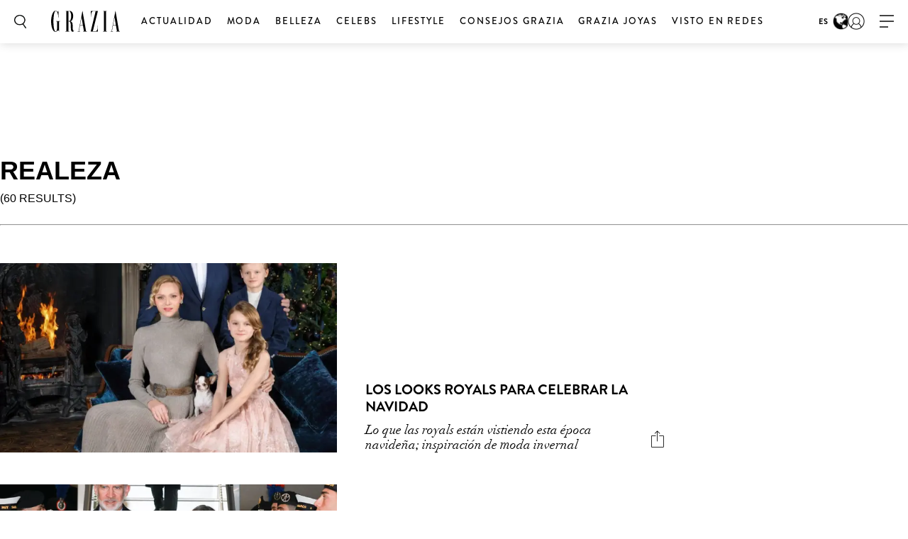

--- FILE ---
content_type: text/html; charset=UTF-8
request_url: https://graziamagazine.com/es/search/?search=Realeza&tags=Realeza
body_size: 15103
content:
<!DOCTYPE html>
<html lang="es">
<head>
	<meta charset="UTF-8">
	<meta name="viewport" content="width=device-width, initial-scale=1, maximum-scale=1, user-scalable=0">
	<meta name="">
	<meta name="google-signin-client_id" content="">
				<script>
		var counter = 1;
		// Load GPT asynchronously
		var googletag = googletag || {};
		googletag.cmd = googletag.cmd || [];
		(function() {
			var gads = document.createElement("script");
			gads.async = true;
			gads.type = "text/javascript";
			gads.onload = function(){console.log('GAM LOADED');};
			var useSSL = "https:" == document.location.protocol;
			gads.src = (useSSL ? "https:" : "http:") +
			"//www.googletagservices.com/tag/js/gpt.js";
			var node = document.getElementsByTagName("script")[0];
			node.parentNode.insertBefore(gads, node);
		})();
	</script>
		<!-- Global site tag (gtag.js) - Google Analytics -->
	<script async src="https://www.googletagmanager.com/gtag/js?id=369357798"></script>	<script>
		window.dataLayer = window.dataLayer || [];
		function gtag(){dataLayer.push(arguments);}
		gtag('js', new Date());
		gtag( 'config', '369357798' );
	</script>

				<!-- Google Tag Manager -->
			<script>(function(w,d,s,l,i){w[l]=w[l]||[];w[l].push({'gtm.start':
						new Date().getTime(),event:'gtm.js'});var f=d.getElementsByTagName(s)[0],
					j=d.createElement(s),dl=l!='dataLayer'?'&l='+l:'';j.async=true;j.src=
					'https://www.googletagmanager.com/gtm.js?id='+i+dl;f.parentNode.insertBefore(j,f);
				})(window,document,'script','dataLayer','GTM-MTMZ547');</script>
			<!-- End Google Tag Manager -->

			<!-- Google Tag Manager -->
			<script>(function(w,d,s,l,i){w[l]=w[l]||[];w[l].push({'gtm.start':
					new Date().getTime(),event:'gtm.js'});var f=d.getElementsByTagName(s)[0],
					j=d.createElement(s),dl=l!='dataLayer'?'&l='+l:'';j.async=true;j.src=
					'https://www.googletagmanager.com/gtm.js?id='+i+dl;f.parentNode.insertBefore(j,f);
					})(window,document,'script','dataLayer','GTM-PZCXJSR');</script>
			<!-- End Google Tag Manager -->
			<meta name='robots' content='index, follow, max-image-preview:large, max-snippet:-1, max-video-preview:-1' />

	<!-- This site is optimized with the Yoast SEO Premium plugin v18.5 (Yoast SEO v20.4) - https://yoast.com/wordpress/plugins/seo/ -->
	<title>Search | Grazia</title>
	<link rel="canonical" href="https://graziamagazine.com/es/search/" />
	<meta property="og:locale" content="es_ES" />
	<meta property="og:type" content="article" />
	<meta property="og:title" content="Search" />
	<meta property="og:url" content="https://graziamagazine.com/es/search/" />
	<meta property="og:site_name" content="Grazia" />
	<meta property="article:modified_time" content="2024-11-26T20:44:05+00:00" />
	<meta name="twitter:card" content="summary_large_image" />
	<meta name="twitter:label1" content="Est. reading time" />
	<meta name="twitter:data1" content="1 minuto" />
	<script type="application/ld+json" class="yoast-schema-graph">{"@context":"https://schema.org","@graph":[{"@type":"WebPage","@id":"https://graziamagazine.com/es/search/","url":"https://graziamagazine.com/es/search/","name":"Search | Grazia","isPartOf":{"@id":"https://graziamagazine.com/es/#website"},"datePublished":"2020-05-21T15:33:24+00:00","dateModified":"2024-11-26T20:44:05+00:00","breadcrumb":{"@id":"https://graziamagazine.com/es/search/#breadcrumb"},"inLanguage":"es","potentialAction":[{"@type":"ReadAction","target":["https://graziamagazine.com/es/search/"]}]},{"@type":"BreadcrumbList","@id":"https://graziamagazine.com/es/search/#breadcrumb","itemListElement":[{"@type":"ListItem","position":1,"name":"Portada","item":"https://graziamagazine.com/es/"},{"@type":"ListItem","position":2,"name":"Search"}]},{"@type":"WebSite","@id":"https://graziamagazine.com/es/#website","url":"https://graziamagazine.com/es/","name":"Grazia","description":"Moda, belleza, celebrities, estilo de vida...","potentialAction":[{"@type":"SearchAction","target":{"@type":"EntryPoint","urlTemplate":"https://graziamagazine.com/es/?s={search_term_string}"},"query-input":"required name=search_term_string"}],"inLanguage":"es"}]}</script>
	<!-- / Yoast SEO Premium plugin. -->


<link rel='dns-prefetch' href='//graziamagazine.com' />
<link rel='dns-prefetch' href='//stats.wp.com' />
<link rel='dns-prefetch' href='//fonts.googleapis.com' />
<link rel='dns-prefetch' href='//cdn-images.mailchimp.com' />
			<link rel="canonical" href="https://graziamagazine.com/es/search/" />
				<meta property="fb:app_id" content="" />
				<meta property="og:url" content="https://graziamagazine.com/es/search/">
							<meta property="og:image" content="">
		<meta name="twitter:image:src" content="">
		<script type="text/javascript">
/* <![CDATA[ */
window._wpemojiSettings = {"baseUrl":"https:\/\/s.w.org\/images\/core\/emoji\/14.0.0\/72x72\/","ext":".png","svgUrl":"https:\/\/s.w.org\/images\/core\/emoji\/14.0.0\/svg\/","svgExt":".svg","source":{"concatemoji":"https:\/\/graziamagazine.com\/es\/wp-includes\/js\/wp-emoji-release.min.js?ver=6.4.1"}};
/*! This file is auto-generated */
!function(i,n){var o,s,e;function c(e){try{var t={supportTests:e,timestamp:(new Date).valueOf()};sessionStorage.setItem(o,JSON.stringify(t))}catch(e){}}function p(e,t,n){e.clearRect(0,0,e.canvas.width,e.canvas.height),e.fillText(t,0,0);var t=new Uint32Array(e.getImageData(0,0,e.canvas.width,e.canvas.height).data),r=(e.clearRect(0,0,e.canvas.width,e.canvas.height),e.fillText(n,0,0),new Uint32Array(e.getImageData(0,0,e.canvas.width,e.canvas.height).data));return t.every(function(e,t){return e===r[t]})}function u(e,t,n){switch(t){case"flag":return n(e,"\ud83c\udff3\ufe0f\u200d\u26a7\ufe0f","\ud83c\udff3\ufe0f\u200b\u26a7\ufe0f")?!1:!n(e,"\ud83c\uddfa\ud83c\uddf3","\ud83c\uddfa\u200b\ud83c\uddf3")&&!n(e,"\ud83c\udff4\udb40\udc67\udb40\udc62\udb40\udc65\udb40\udc6e\udb40\udc67\udb40\udc7f","\ud83c\udff4\u200b\udb40\udc67\u200b\udb40\udc62\u200b\udb40\udc65\u200b\udb40\udc6e\u200b\udb40\udc67\u200b\udb40\udc7f");case"emoji":return!n(e,"\ud83e\udef1\ud83c\udffb\u200d\ud83e\udef2\ud83c\udfff","\ud83e\udef1\ud83c\udffb\u200b\ud83e\udef2\ud83c\udfff")}return!1}function f(e,t,n){var r="undefined"!=typeof WorkerGlobalScope&&self instanceof WorkerGlobalScope?new OffscreenCanvas(300,150):i.createElement("canvas"),a=r.getContext("2d",{willReadFrequently:!0}),o=(a.textBaseline="top",a.font="600 32px Arial",{});return e.forEach(function(e){o[e]=t(a,e,n)}),o}function t(e){var t=i.createElement("script");t.src=e,t.defer=!0,i.head.appendChild(t)}"undefined"!=typeof Promise&&(o="wpEmojiSettingsSupports",s=["flag","emoji"],n.supports={everything:!0,everythingExceptFlag:!0},e=new Promise(function(e){i.addEventListener("DOMContentLoaded",e,{once:!0})}),new Promise(function(t){var n=function(){try{var e=JSON.parse(sessionStorage.getItem(o));if("object"==typeof e&&"number"==typeof e.timestamp&&(new Date).valueOf()<e.timestamp+604800&&"object"==typeof e.supportTests)return e.supportTests}catch(e){}return null}();if(!n){if("undefined"!=typeof Worker&&"undefined"!=typeof OffscreenCanvas&&"undefined"!=typeof URL&&URL.createObjectURL&&"undefined"!=typeof Blob)try{var e="postMessage("+f.toString()+"("+[JSON.stringify(s),u.toString(),p.toString()].join(",")+"));",r=new Blob([e],{type:"text/javascript"}),a=new Worker(URL.createObjectURL(r),{name:"wpTestEmojiSupports"});return void(a.onmessage=function(e){c(n=e.data),a.terminate(),t(n)})}catch(e){}c(n=f(s,u,p))}t(n)}).then(function(e){for(var t in e)n.supports[t]=e[t],n.supports.everything=n.supports.everything&&n.supports[t],"flag"!==t&&(n.supports.everythingExceptFlag=n.supports.everythingExceptFlag&&n.supports[t]);n.supports.everythingExceptFlag=n.supports.everythingExceptFlag&&!n.supports.flag,n.DOMReady=!1,n.readyCallback=function(){n.DOMReady=!0}}).then(function(){return e}).then(function(){var e;n.supports.everything||(n.readyCallback(),(e=n.source||{}).concatemoji?t(e.concatemoji):e.wpemoji&&e.twemoji&&(t(e.twemoji),t(e.wpemoji)))}))}((window,document),window._wpemojiSettings);
/* ]]> */
</script>
<style id='wp-emoji-styles-inline-css' type='text/css'>

	img.wp-smiley, img.emoji {
		display: inline !important;
		border: none !important;
		box-shadow: none !important;
		height: 1em !important;
		width: 1em !important;
		margin: 0 0.07em !important;
		vertical-align: -0.1em !important;
		background: none !important;
		padding: 0 !important;
	}
</style>
<link rel='stylesheet' id='wp-block-library-css' href='https://graziamagazine.com/es/wp-includes/css/dist/block-library/style.min.css?ver=6.4.1' type='text/css' media='all' />
<style id='wp-block-library-inline-css' type='text/css'>
.has-text-align-justify{text-align:justify;}
</style>
<link rel='stylesheet' id='mediaelement-css' href='https://graziamagazine.com/es/wp-includes/js/mediaelement/mediaelementplayer-legacy.min.css?ver=4.2.17' type='text/css' media='all' />
<link rel='stylesheet' id='wp-mediaelement-css' href='https://graziamagazine.com/es/wp-includes/js/mediaelement/wp-mediaelement.min.css?ver=6.4.1' type='text/css' media='all' />
<style id='elasticpress-related-posts-style-inline-css' type='text/css'>
.editor-styles-wrapper .wp-block-elasticpress-related-posts ul,.wp-block-elasticpress-related-posts ul{list-style-type:none;padding:0}.editor-styles-wrapper .wp-block-elasticpress-related-posts ul li a>div{display:inline}

</style>
<style id='classic-theme-styles-inline-css' type='text/css'>
/*! This file is auto-generated */
.wp-block-button__link{color:#fff;background-color:#32373c;border-radius:9999px;box-shadow:none;text-decoration:none;padding:calc(.667em + 2px) calc(1.333em + 2px);font-size:1.125em}.wp-block-file__button{background:#32373c;color:#fff;text-decoration:none}
</style>
<style id='global-styles-inline-css' type='text/css'>
body{--wp--preset--color--black: #000000;--wp--preset--color--cyan-bluish-gray: #abb8c3;--wp--preset--color--white: #ffffff;--wp--preset--color--pale-pink: #f78da7;--wp--preset--color--vivid-red: #cf2e2e;--wp--preset--color--luminous-vivid-orange: #ff6900;--wp--preset--color--luminous-vivid-amber: #fcb900;--wp--preset--color--light-green-cyan: #7bdcb5;--wp--preset--color--vivid-green-cyan: #00d084;--wp--preset--color--pale-cyan-blue: #8ed1fc;--wp--preset--color--vivid-cyan-blue: #0693e3;--wp--preset--color--vivid-purple: #9b51e0;--wp--preset--gradient--vivid-cyan-blue-to-vivid-purple: linear-gradient(135deg,rgba(6,147,227,1) 0%,rgb(155,81,224) 100%);--wp--preset--gradient--light-green-cyan-to-vivid-green-cyan: linear-gradient(135deg,rgb(122,220,180) 0%,rgb(0,208,130) 100%);--wp--preset--gradient--luminous-vivid-amber-to-luminous-vivid-orange: linear-gradient(135deg,rgba(252,185,0,1) 0%,rgba(255,105,0,1) 100%);--wp--preset--gradient--luminous-vivid-orange-to-vivid-red: linear-gradient(135deg,rgba(255,105,0,1) 0%,rgb(207,46,46) 100%);--wp--preset--gradient--very-light-gray-to-cyan-bluish-gray: linear-gradient(135deg,rgb(238,238,238) 0%,rgb(169,184,195) 100%);--wp--preset--gradient--cool-to-warm-spectrum: linear-gradient(135deg,rgb(74,234,220) 0%,rgb(151,120,209) 20%,rgb(207,42,186) 40%,rgb(238,44,130) 60%,rgb(251,105,98) 80%,rgb(254,248,76) 100%);--wp--preset--gradient--blush-light-purple: linear-gradient(135deg,rgb(255,206,236) 0%,rgb(152,150,240) 100%);--wp--preset--gradient--blush-bordeaux: linear-gradient(135deg,rgb(254,205,165) 0%,rgb(254,45,45) 50%,rgb(107,0,62) 100%);--wp--preset--gradient--luminous-dusk: linear-gradient(135deg,rgb(255,203,112) 0%,rgb(199,81,192) 50%,rgb(65,88,208) 100%);--wp--preset--gradient--pale-ocean: linear-gradient(135deg,rgb(255,245,203) 0%,rgb(182,227,212) 50%,rgb(51,167,181) 100%);--wp--preset--gradient--electric-grass: linear-gradient(135deg,rgb(202,248,128) 0%,rgb(113,206,126) 100%);--wp--preset--gradient--midnight: linear-gradient(135deg,rgb(2,3,129) 0%,rgb(40,116,252) 100%);--wp--preset--font-size--small: 13px;--wp--preset--font-size--medium: 20px;--wp--preset--font-size--large: 36px;--wp--preset--font-size--x-large: 42px;--wp--preset--spacing--20: 0.44rem;--wp--preset--spacing--30: 0.67rem;--wp--preset--spacing--40: 1rem;--wp--preset--spacing--50: 1.5rem;--wp--preset--spacing--60: 2.25rem;--wp--preset--spacing--70: 3.38rem;--wp--preset--spacing--80: 5.06rem;--wp--preset--shadow--natural: 6px 6px 9px rgba(0, 0, 0, 0.2);--wp--preset--shadow--deep: 12px 12px 50px rgba(0, 0, 0, 0.4);--wp--preset--shadow--sharp: 6px 6px 0px rgba(0, 0, 0, 0.2);--wp--preset--shadow--outlined: 6px 6px 0px -3px rgba(255, 255, 255, 1), 6px 6px rgba(0, 0, 0, 1);--wp--preset--shadow--crisp: 6px 6px 0px rgba(0, 0, 0, 1);}:where(.is-layout-flex){gap: 0.5em;}:where(.is-layout-grid){gap: 0.5em;}body .is-layout-flow > .alignleft{float: left;margin-inline-start: 0;margin-inline-end: 2em;}body .is-layout-flow > .alignright{float: right;margin-inline-start: 2em;margin-inline-end: 0;}body .is-layout-flow > .aligncenter{margin-left: auto !important;margin-right: auto !important;}body .is-layout-constrained > .alignleft{float: left;margin-inline-start: 0;margin-inline-end: 2em;}body .is-layout-constrained > .alignright{float: right;margin-inline-start: 2em;margin-inline-end: 0;}body .is-layout-constrained > .aligncenter{margin-left: auto !important;margin-right: auto !important;}body .is-layout-constrained > :where(:not(.alignleft):not(.alignright):not(.alignfull)){max-width: var(--wp--style--global--content-size);margin-left: auto !important;margin-right: auto !important;}body .is-layout-constrained > .alignwide{max-width: var(--wp--style--global--wide-size);}body .is-layout-flex{display: flex;}body .is-layout-flex{flex-wrap: wrap;align-items: center;}body .is-layout-flex > *{margin: 0;}body .is-layout-grid{display: grid;}body .is-layout-grid > *{margin: 0;}:where(.wp-block-columns.is-layout-flex){gap: 2em;}:where(.wp-block-columns.is-layout-grid){gap: 2em;}:where(.wp-block-post-template.is-layout-flex){gap: 1.25em;}:where(.wp-block-post-template.is-layout-grid){gap: 1.25em;}.has-black-color{color: var(--wp--preset--color--black) !important;}.has-cyan-bluish-gray-color{color: var(--wp--preset--color--cyan-bluish-gray) !important;}.has-white-color{color: var(--wp--preset--color--white) !important;}.has-pale-pink-color{color: var(--wp--preset--color--pale-pink) !important;}.has-vivid-red-color{color: var(--wp--preset--color--vivid-red) !important;}.has-luminous-vivid-orange-color{color: var(--wp--preset--color--luminous-vivid-orange) !important;}.has-luminous-vivid-amber-color{color: var(--wp--preset--color--luminous-vivid-amber) !important;}.has-light-green-cyan-color{color: var(--wp--preset--color--light-green-cyan) !important;}.has-vivid-green-cyan-color{color: var(--wp--preset--color--vivid-green-cyan) !important;}.has-pale-cyan-blue-color{color: var(--wp--preset--color--pale-cyan-blue) !important;}.has-vivid-cyan-blue-color{color: var(--wp--preset--color--vivid-cyan-blue) !important;}.has-vivid-purple-color{color: var(--wp--preset--color--vivid-purple) !important;}.has-black-background-color{background-color: var(--wp--preset--color--black) !important;}.has-cyan-bluish-gray-background-color{background-color: var(--wp--preset--color--cyan-bluish-gray) !important;}.has-white-background-color{background-color: var(--wp--preset--color--white) !important;}.has-pale-pink-background-color{background-color: var(--wp--preset--color--pale-pink) !important;}.has-vivid-red-background-color{background-color: var(--wp--preset--color--vivid-red) !important;}.has-luminous-vivid-orange-background-color{background-color: var(--wp--preset--color--luminous-vivid-orange) !important;}.has-luminous-vivid-amber-background-color{background-color: var(--wp--preset--color--luminous-vivid-amber) !important;}.has-light-green-cyan-background-color{background-color: var(--wp--preset--color--light-green-cyan) !important;}.has-vivid-green-cyan-background-color{background-color: var(--wp--preset--color--vivid-green-cyan) !important;}.has-pale-cyan-blue-background-color{background-color: var(--wp--preset--color--pale-cyan-blue) !important;}.has-vivid-cyan-blue-background-color{background-color: var(--wp--preset--color--vivid-cyan-blue) !important;}.has-vivid-purple-background-color{background-color: var(--wp--preset--color--vivid-purple) !important;}.has-black-border-color{border-color: var(--wp--preset--color--black) !important;}.has-cyan-bluish-gray-border-color{border-color: var(--wp--preset--color--cyan-bluish-gray) !important;}.has-white-border-color{border-color: var(--wp--preset--color--white) !important;}.has-pale-pink-border-color{border-color: var(--wp--preset--color--pale-pink) !important;}.has-vivid-red-border-color{border-color: var(--wp--preset--color--vivid-red) !important;}.has-luminous-vivid-orange-border-color{border-color: var(--wp--preset--color--luminous-vivid-orange) !important;}.has-luminous-vivid-amber-border-color{border-color: var(--wp--preset--color--luminous-vivid-amber) !important;}.has-light-green-cyan-border-color{border-color: var(--wp--preset--color--light-green-cyan) !important;}.has-vivid-green-cyan-border-color{border-color: var(--wp--preset--color--vivid-green-cyan) !important;}.has-pale-cyan-blue-border-color{border-color: var(--wp--preset--color--pale-cyan-blue) !important;}.has-vivid-cyan-blue-border-color{border-color: var(--wp--preset--color--vivid-cyan-blue) !important;}.has-vivid-purple-border-color{border-color: var(--wp--preset--color--vivid-purple) !important;}.has-vivid-cyan-blue-to-vivid-purple-gradient-background{background: var(--wp--preset--gradient--vivid-cyan-blue-to-vivid-purple) !important;}.has-light-green-cyan-to-vivid-green-cyan-gradient-background{background: var(--wp--preset--gradient--light-green-cyan-to-vivid-green-cyan) !important;}.has-luminous-vivid-amber-to-luminous-vivid-orange-gradient-background{background: var(--wp--preset--gradient--luminous-vivid-amber-to-luminous-vivid-orange) !important;}.has-luminous-vivid-orange-to-vivid-red-gradient-background{background: var(--wp--preset--gradient--luminous-vivid-orange-to-vivid-red) !important;}.has-very-light-gray-to-cyan-bluish-gray-gradient-background{background: var(--wp--preset--gradient--very-light-gray-to-cyan-bluish-gray) !important;}.has-cool-to-warm-spectrum-gradient-background{background: var(--wp--preset--gradient--cool-to-warm-spectrum) !important;}.has-blush-light-purple-gradient-background{background: var(--wp--preset--gradient--blush-light-purple) !important;}.has-blush-bordeaux-gradient-background{background: var(--wp--preset--gradient--blush-bordeaux) !important;}.has-luminous-dusk-gradient-background{background: var(--wp--preset--gradient--luminous-dusk) !important;}.has-pale-ocean-gradient-background{background: var(--wp--preset--gradient--pale-ocean) !important;}.has-electric-grass-gradient-background{background: var(--wp--preset--gradient--electric-grass) !important;}.has-midnight-gradient-background{background: var(--wp--preset--gradient--midnight) !important;}.has-small-font-size{font-size: var(--wp--preset--font-size--small) !important;}.has-medium-font-size{font-size: var(--wp--preset--font-size--medium) !important;}.has-large-font-size{font-size: var(--wp--preset--font-size--large) !important;}.has-x-large-font-size{font-size: var(--wp--preset--font-size--x-large) !important;}
.wp-block-navigation a:where(:not(.wp-element-button)){color: inherit;}
:where(.wp-block-post-template.is-layout-flex){gap: 1.25em;}:where(.wp-block-post-template.is-layout-grid){gap: 1.25em;}
:where(.wp-block-columns.is-layout-flex){gap: 2em;}:where(.wp-block-columns.is-layout-grid){gap: 2em;}
.wp-block-pullquote{font-size: 1.5em;line-height: 1.6;}
</style>
<link crossorigin="anonymous" rel='stylesheet' id='google_fonts-css' href='//fonts.googleapis.com/css?family=EB+Garamond&#038;subset=latin,latin-ext' type='text/css' media='all' />
<link rel='stylesheet' id='grazia-style-css' href='https://graziamagazine.com/es/wp-content/themes/grazia/style.css?ver=6.4.1' type='text/css' media='all' />
<link rel='stylesheet' id='mailchimp-css' href='https://cdn-images.mailchimp.com/embedcode/classic-10_7.css?ver=10.7' type='text/css' media='all' />
<link rel='stylesheet' id='mCustomScrollbar-css' href='https://graziamagazine.com/es/wp-content/themes/grazia/assets/css/jquery.mCustomScrollbar.css?ver=110' type='text/css' media='all' />
<link rel='stylesheet' id='grazia-main-css' href='https://graziamagazine.com/es/wp-content/themes/grazia/assets/css/main.css?ver=110' type='text/css' media='all' />
<link rel='stylesheet' id='grazia-icon-homepage-css' href='https://graziamagazine.com/es/wp-content/themes/grazia/assets/css/icon-homepage.css?ver=110' type='text/css' media='all' />
<link rel='stylesheet' id='grazia-editor-css-css' href='https://graziamagazine.com/es/wp-content/themes/grazia/assets/editorcss/editor.css?ver=110' type='text/css' media='all' />
<link rel='stylesheet' id='elasticpress-facets-css' href='https://graziamagazine.com/es/wp-content/plugins/elasticpress/dist/css/facets-styles.css?ver=7d568203f3965dc85d8a' type='text/css' media='all' />
<link rel='stylesheet' id='jetpack_css-css' href='https://graziamagazine.com/es/wp-content/plugins/jetpack/css/jetpack.css?ver=12.9.1' type='text/css' media='all' />
<script type="text/javascript" src="https://graziamagazine.com/es/wp-content/themes/grazia/assets/external/jwplayer.js?ver=6.4.1" id="jwppp-library-js"></script>
<script type="text/javascript" id="jwppp-licence-js-extra">
/* <![CDATA[ */
var data = {"licence":"Ib75fF\/rlxNmXREKJfEawwcS9NyDHA1UZkX9RSPifMVNyDJu"};
/* ]]> */
</script>
<script type="text/javascript" src="https://graziamagazine.com/es/wp-content/plugins/jw-player-7-for-wp-premium/js/jwppp-licence.js?ver=6.4.1" id="jwppp-licence-js"></script>
<script src="https://graziamagazine.com/es/wp-includes/js/dist/vendor/wp-polyfill-inert.min.js?ver=3.1.2" defer="defer" type="text/javascript"></script>
<script src="https://graziamagazine.com/es/wp-includes/js/dist/vendor/regenerator-runtime.min.js?ver=0.14.0" defer="defer" type="text/javascript"></script>
<script src="https://graziamagazine.com/es/wp-includes/js/dist/vendor/wp-polyfill.min.js?ver=3.15.0" defer="defer" type="text/javascript"></script>
<script src="https://graziamagazine.com/es/wp-includes/js/dist/hooks.min.js?ver=c6aec9a8d4e5a5d543a1" defer="defer" type="text/javascript"></script>
<script src="https://graziamagazine.com/es/wp-includes/js/dist/i18n.min.js?ver=7701b0c3857f914212ef" defer="defer" type="text/javascript"></script>
<script src="https://graziamagazine.com/es/wp-content/plugins/jetpack/jetpack_vendor/automattic/jetpack-assets/build/i18n-loader.js?minify=true&ver=ee939953aa2115e2ca59" defer="defer" type="text/javascript"></script>
<script type="text/javascript" id="jquery-core-js-extra">
/* <![CDATA[ */
var rw_addon_settings_js = {"addon_uri":"https:\/\/graziamagazine.com\/es\/wp-content\/plugins\/rw-addons\/","modules":["fpvideo"],"module_dir_uri":"https:\/\/graziamagazine.com\/es\/wp-content\/plugins\/rw-addons\/modules\/","SITE_SCHEME":"https"};
/* ]]> */
</script>
<script src="https://graziamagazine.com/es/wp-includes/js/jquery/jquery.min.js?ver=3.7.1" defer="defer" type="text/javascript"></script>
<script src="https://graziamagazine.com/es/wp-includes/js/jquery/jquery-migrate.min.js?ver=3.4.1" defer="defer" type="text/javascript"></script>
<link rel="https://api.w.org/" href="https://graziamagazine.com/es/wp-json/" /><link rel="alternate" type="application/json" href="https://graziamagazine.com/es/wp-json/wp/v2/pages/154347" /><link rel="EditURI" type="application/rsd+xml" title="RSD" href="https://graziamagazine.com/es/xmlrpc.php?rsd" />
<meta name="generator" content="WordPress 6.4.1" />
<link rel='shortlink' href='https://graziamagazine.com/es/?p=154347' />
<link rel="alternate" type="application/json+oembed" href="https://graziamagazine.com/es/wp-json/oembed/1.0/embed?url=https%3A%2F%2Fgraziamagazine.com%2Fes%2Fsearch%2F" />
<link rel="alternate" type="text/xml+oembed" href="https://graziamagazine.com/es/wp-json/oembed/1.0/embed?url=https%3A%2F%2Fgraziamagazine.com%2Fes%2Fsearch%2F&#038;format=xml" />
<!-- Stream WordPress user activity plugin v3.9.2 -->
	<style>img#wpstats{display:none}</style>
				<script type='text/javascript'>
			window.googletag = window.googletag || {cmd: []};

			googletag.cmd.push(function() {
				
				googletag.defineOutOfPageSlot('/21806929303/Grazia','div-gpt-ad-oop-0').addService(googletag.pubads());

				googletag.pubads().enableSingleRequest();
				googletag.enableServices();

			});
		</script>
		<!-- There is no amphtml version available for this URL. --><link rel="icon" href="https://graziamagazine.com/es/wp-content/uploads/sites/12/2018/12/cropped-GRAZIA-ES-favicon.png?resize=150,150" sizes="32x32" />
<link rel="icon" href="https://graziamagazine.com/es/wp-content/uploads/sites/12/2018/12/cropped-GRAZIA-ES-favicon.png?resize=300,300" sizes="192x192" />
<link rel="apple-touch-icon" href="https://graziamagazine.com/es/wp-content/uploads/sites/12/2018/12/cropped-GRAZIA-ES-favicon.png?resize=300,300" />
<meta name="msapplication-TileImage" content="https://graziamagazine.com/es/wp-content/uploads/sites/12/2018/12/cropped-GRAZIA-ES-favicon.png?resize=300,300" />
		<style type="text/css" id="wp-custom-css">
			.fs-images .item-wrap {opacity: 1;}

.amp-wp-header {background: #ffffff;}		</style>
					<script type='text/javascript'>
				var domain = 'graziamagazine.com';
				var chartbeat_author = '';
				var chartbeat_section = '';
					(function() {
						/** CONFIGURATION START **/
						var _sf_async_config = window._sf_async_config = (window._sf_async_config || {});
						_sf_async_config.uid = 66224;
						_sf_async_config.domain = domain;
						_sf_async_config.flickerControl = false;
						_sf_async_config.useCanonical = true;
						_sf_async_config.useCanonicalDomain = true;
						_sf_async_config.sections = chartbeat_section;
						_sf_async_config.authors = chartbeat_author;
						/** CONFIGURATION END **/
						function loadChartbeat() {
							var e = document.createElement('script');
							var n = document.getElementsByTagName('script')[0];
							e.type = 'text/javascript';
							e.async = true;
							e.src = 'https://static.chartbeat.com/js/chartbeat.js';
							n.parentNode.insertBefore(e, n);
						}
						loadChartbeat();
					})();
			</script>
				<script async src="https://static.chartbeat.com/js/chartbeat_mab.js"></script> 			<link rel="icon" href="https://graziamagazine.com/es/wp-content/themes/grazia/assets/images/favicons/favicon.ico">

</head>
<body class="page-template page-template-page-templates page-template-template-search page-template-page-templatestemplate-search-php page page-id-154347 pushdown-ads jps-theme-grazia">
				<!-- Google Tag Manager (noscript) -->
			<noscript><iframe src="https://www.googletagmanager.com/ns.html?id=GTM-MTMZ547" height="0" width="0" style="display:none;visibility:hidden"></iframe></noscript>
			<!-- End Google Tag Manager (noscript) -->

			<!-- Google Tag Manager (noscript) -->
			<noscript><iframe src="https://www.googletagmanager.com/ns.html?id=GTM-PZCXJSR"
					height="0" width="0" style="display:none;visibility:hidden"></iframe></noscript>
			<!-- End Google Tag Manager (noscript) -->
			<div id="div-gpt-ad-oop-0" class="dfp-ads center main-ad" data-is-ad="true"><script>googletag.cmd.push(function() { googletag.display("div-gpt-ad-oop-0"); });</script></div>
	<div id="wrapper">
		<header id="header" class="changes-class">

			<div class="top-container">
				<div class="header-ad-container">
					<div class='manual_spacer'>
						<div class='item float use_manual'>
							<div id="grazia_pushdown_ads-0" class="dfp-ads center main-ad" data-is-ad="true"></div>						</div>
					</div>
				</div>
			</div>
			<div class="header-wrap">
				<div class="search-form-block">
					<a href="#" class="search-btn">Search</a>
					<div class="form-wrap">
						<form class="search-form" action="https://graziamagazine.com/es/search/">
							<input  data-auto-nonce="672b1b38da"  id="search" type="search" placeholder="What are you looking for?" name="search" required>
							<input type="submit" id="submit">
						</form>
						<a href="#" class="btn-close"><span>X</span></a>
					</div>
				</div>

				<div class="logo">
    <a href="https://graziamagazine.com/es/">
        <img src="https://graziamagazine.com/es/wp-content/uploads/sites/12/2020/06/logo_grazia.svg" class="attachment-full size-full" alt="" decoding="async" />    </a>
</div>				<nav id="nav">
					<div class="nav main-nav-menu left">
						<ul id="menu-top-navigation-menu" class="menu"><li id="menu-item-157367" class="menu-item menu-item-type-taxonomy menu-item-object-category menu-item-157367"><a href="https://graziamagazine.com/es/actualidad-2/">Actualidad</a></li>
<li id="menu-item-155606" class="menu-item menu-item-type-taxonomy menu-item-object-category menu-item-155606"><a href="https://graziamagazine.com/es/moda/">Moda</a></li>
<li id="menu-item-155608" class="menu-item menu-item-type-taxonomy menu-item-object-category menu-item-155608"><a href="https://graziamagazine.com/es/belleza/">Belleza</a></li>
<li id="menu-item-155605" class="menu-item menu-item-type-taxonomy menu-item-object-category menu-item-155605"><a href="https://graziamagazine.com/es/celebs/">Celebs</a></li>
<li id="menu-item-155607" class="menu-item menu-item-type-taxonomy menu-item-object-category menu-item-155607"><a href="https://graziamagazine.com/es/lifestyle/">Lifestyle</a></li>
<li id="menu-item-155690" class="menu-item menu-item-type-taxonomy menu-item-object-category menu-item-155690"><a href="https://graziamagazine.com/es/consejos-grazia/">Consejos Grazia</a></li>
<li id="menu-item-173548" class="menu-item menu-item-type-taxonomy menu-item-object-category menu-item-173548"><a href="https://graziamagazine.com/es/grazia-joyas/">GRAZIA JOYAS</a></li>
<li id="menu-item-155691" class="menu-item menu-item-type-taxonomy menu-item-object-category menu-item-155691"><a href="https://graziamagazine.com/es/visto-en-redes/">Visto en Redes</a></li>
</ul>					</div>
										<div class="nav right">
												<span class="geo-targeting hide-mobile">
							ES							<img src="https://graziamagazine.com/es/wp-content/themes/grazia/assets/images/geo-targeting-logo.jpg">
						</span>
					</div>
				</nav>
									<span class="geo-targeting mobile">
						ES						<img src="https://graziamagazine.com/es/wp-content/themes/grazia/assets/images/geo-targeting-logo.jpg">
					</span>
					<div class="user-menu">
						<a href="https://graziamagazine.com/es/login/" class="user">user</a>
					</div>
								<a href="#" class="nav-opener" data-once="42d58117fd"><span>opener</span></a>
				<strong class="mobile-title">channels</strong>
				<div class="sub-navigation">
					<div class="sub-nav-inner">
						<div class="sub-navigation-wrap hide-mobile">
							<div class="sub-nav-wrap"></div>
							<div class="signup-block subscription-form">
																<span class="signup">GRAZIA delivered to your inbox</span>
								<!-- Begin MailChimp Signup Form -->
								<div id="mc_embed_signup">
									<form action="//gorakh.us12.list-manage.com/subscribe/post?u=526e9924188fe27f38c6e3217&amp;id=1d647da36e" method="post" id="mc-embedded-subscribe-form" name="mc-embedded-subscribe-form" class="validate signup-form header-mailchimp" target="_blank" novalidate>
										<div id="mc_embed_signup_scroll">
											<div class="mc-field-group">
												<input type="email" value="" name="EMAIL" class="required email" id="mce-EMAIL" placeholder="Enter your email for the latest offers">
											</div>
											<div class="mc-field-group">
												<input type="text" value="" name="NAME" class="" id="mce-NAME" placeholder="Name">
											</div>
											<div id="mce-responses" class="clear">
												<input type="hidden" id="nonce_field" name="nonce_field" value="142f0152c1" /><input type="hidden" name="_wp_http_referer" value="/es/search/?search=Realeza&#038;tags=Realeza" />												<input type="hidden" name="place" value="header">
												<div class="response" id="mce-error-response" style="display:none"></div>
												<div class="response" id="mce-success-response" style="display:none"></div>
											</div>    <!-- real people should not fill this in and expect good things - do not remove this or risk form bot signups-->
											<div style="position: absolute; left: -5000px;" aria-hidden="true"><input type="text" name="b_526e9924188fe27f38c6e3217_1d647da36e" tabindex="-1" value=""></div>
											<div class="clear"><input type="submit" value="Sign up" name="subscribe" id="mc-embedded-subscribe" class="button"></div>
										</div>
									</form>
								</div>
								<div class="form-complete mega-form-complete" style="display:none;">
									<p>Your GRAZIA newsletter is on its way. Join our VIP Club for exclusive giveaways and members only events. (DW, it&#039;s free!)</p>
									<a class="btn" href="https://graziamagazine.com/es/register/">JOIN THE VIP CLUB NOW</a>
								</div>
								<!--End mc_embed_signup-->
							</div>

							<div class="nav-social">
								<div class="social-networks">
									<ul>
																					<li> <a target="_blank" href="https://twitter.com/Grazia_es"> <i class="icon icon-twitter"></i> </a> </li>
																					<li> <a target="_blank" href="https://www.instagram.com/grazia_es/"> <i class="icon icon-instagram"></i> </a> </li>
																					<li> <a target="_blank" href="https://www.facebook.com/GraziaEspana"> <i class="icon icon-facebook"></i> </a> </li>
																			</ul>
								</div>

								<div class="footer-links">
																	</div>
								<div class="policy-links">
																	</div>
							</div>
						</div>
					</div>
				</div>

				<div id="geo-targeting-overlay">
					<div class="overlay-content">
						<div class="overlay-logo hide-mobile">
							<a href="https://graziamagazine.com/es/">
								<img src="https://graziamagazine.com/es/wp-content/uploads/sites/12/2020/06/logo_grazia.svg" class="attachment-full size-full" alt="" decoding="async" />							</a>
						</div>
						<span class="choose-location">Choose your location</span>
						<div class="location-wrapper">
							<table class="location-table hide-mobile" border="0">
								<tr>
									<th>English</th>
									<th>español</th>
								</tr>
								<tr>
									<td>
										<div>
											<a href="https://graziamagazine.com?noatrd=1">Australia</a>
										</div>
									</td>
									<td>
										<div>
											<a href="https://graziamagazine.com/es?noatrd=1">España</a>
										</div>
									</td>
								</tr>
								<tr>
									<td>
										<div>
											<a href="https://graziamagazine.com?noatrd=1">International</a>
										</div>
									</td>
								</tr>
								<tr>
									<td>
										<div>
											<a href="https://graziamagazine.com/me?noatrd=1">Middle East</a>
										</div>
									</td>
									<td>
									<!-- Empty table data to match css style -->
									</td>
								</tr>
								<tr>
									<td>
										<div>
											<a href="https://graziamagazine.com/us?noatrd=1">USA</a>
										</div>
									</td>
									<td>
									<!-- Empty table data to match css style -->
									</td>
								</tr>
							</table>
							<div class="location-mobile-div mobile">
								<h1>English</h1>
								<div>
									<a href="https://graziamagazine.com?noatrd=1">Australia</a>
								</div>
								<div>
									<a href="https://graziamagazine.com?noatrd=1">International</a>
								</div>
								<div>
									<a href="https://graziamagazine.com/me?noatrd=1">Middle East</a>
								</div>
								<div>
									<a href="https://graziamagazine.com/us?noatrd=1">USA</a>
								</div>
								<h1>español</h1>
								<div>
									<a href="https://graziamagazine.com/es?noatrd=1">España</a>
								</div>
							</div>
						</div>
					</div>

					<div class="geo-overlay-left-text-wrapper hide-mobile">
						<img src="https://graziamagazine.com/es/wp-content/themes/grazia/assets/images/grazia-text.png">
					</div>
					<div class="geo-overlay-right-text-wrapper hide-mobile">
						<img src="https://graziamagazine.com/es/wp-content/themes/grazia/assets/images/grazia-text-right.png">
					</div>
				</div>

			</div>
					<div class="mobile-nav">
			<ul class="nav-list">
										<li class=" menu-item-155604 active ">
							<a href="https://graziamagazine.com/es/moda/" 								style="background-image:url('https://graziamagazine.com/es/wp-content/uploads/sites/12/2021/04/mobile_4.jpg');" >
								<div class="text">
																												<p> Moda </p>
																	</div>
							</a>
						</li>
												<li class=" menu-item-155603">
							<a href="https://graziamagazine.com/es/celebs/" 								style="background-image:url('https://graziamagazine.com/es/wp-content/uploads/sites/12/2021/04/mobile_1.jpg');" >
								<div class="text">
																												<p> Celebs </p>
																	</div>
							</a>
						</li>
												<li class=" menu-item-154855">
							<a href="https://graziamagazine.com/es/visto-en-redes/" 								style="background-image:url('https://graziamagazine.com/es/wp-content/uploads/sites/12/2021/04/mobile_5.jpg');" >
								<div class="text">
																												<p> Visto en redes </p>
																	</div>
							</a>
						</li>
												<li class=" menu-item-154856">
							<a href="https://graziamagazine.com/es/consejos-grazia/" 								style="background-image:url('https://graziamagazine.com/es/wp-content/uploads/sites/12/2021/04/mobile_7.jpg');" >
								<div class="text">
																												<p> Consejos Grazia </p>
																	</div>
							</a>
						</li>
												<li class=" menu-item-154857">
							<a href="https://graziamagazine.com/es/actualidad-2/" 								style="background-image:url('https://graziamagazine.com/es/wp-content/uploads/sites/12/2021/04/mobile_3.jpg');" >
								<div class="text">
																												<p> Actualidad </p>
																	</div>
							</a>
						</li>
												<li class=" menu-item-156889">
							<a href="https://graziamagazine.com/es/search/?search=Realeza&#038;tags=Realeza" >
								<div class="text">
																										</div>
							</a>
						</li>
												<li class=" menu-item-173545">
							<a href="https://graziamagazine.com/es/grazia-joyas/" >
								<div class="text">
																										</div>
							</a>
						</li>
									</ul>
			<div class="sub-navigation-wrap hide-desktop">
				<div class="signup-block subscription-form">
										<span class="signup">GRAZIA delivered to your inbox</span>
					<!-- Begin MailChimp Signup Form -->
					<div id="mc_embed_signup">
						<form action="//gorakh.us12.list-manage.com/subscribe/post?u=526e9924188fe27f38c6e3217&amp;id=1d647da36e" method="post" id="mc-embedded-subscribe-form" name="mc-embedded-subscribe-form" class="validate signup-form header-mailchimp" target="_blank" novalidate>
							<div id="mc_embed_signup_scroll">
								<div class="mc-field-group">
									<input type="email" value="" name="EMAIL" class="required email" id="mce-EMAIL" placeholder="Enter your email for the latest offers">
								</div>
								<div class="mc-field-group">
									<input type="text" value="" name="NAME" class="" id="mce-NAME" placeholder="Name">
								</div>
								<div id="mce-responses" class="clear">
									<input type="hidden" name="place" value="footer">
									<div class="response" id="mce-error-response" style="display:none"></div>
									<div class="response" id="mce-success-response" style="display:none"></div>
								</div>    <!-- real people should not fill this in and expect good things - do not remove this or risk form bot signups-->
								<div style="position: absolute; left: -5000px;" aria-hidden="true"><input type="text" name="b_526e9924188fe27f38c6e3217_1d647da36e" tabindex="-1" value=""></div>
								<div class="clear"><input type="submit" value="Sign up" name="subscribe" id="mc-embedded-subscribe" class="button"></div>
							</div>
						</form>
					</div>
					<div class="form-complete mega-form-complete" style="display: none;">
						<p>Your GRAZIA newsletter is on its way. Join our VIP Club for exclusive giveaways and members only events. (DW, it&#039;s free!)</p>
						<a class="btn" href="https://graziamagazine.com/es/register/">JOIN THE VIP CLUB NOW</a>
					</div>
					<!--End mc_embed_signup-->
				</div>

				<div class="nav-social">
					<div class="social-networks">
						<ul>
															<li> <a target="_blank" href="https://twitter.com/Grazia_es"> <i class="icon icon-twitter"></i> </a> </li>
															<li> <a target="_blank" href="https://www.instagram.com/grazia_es/"> <i class="icon icon-instagram"></i> </a> </li>
															<li> <a target="_blank" href="https://www.facebook.com/GraziaEspana"> <i class="icon icon-facebook"></i> </a> </li>
													</ul>
					</div>
					<div class="footer-links">
											</div>
					<div class="policy-links">
											</div>
				</div>
			</div>
		</div>
				</header><!-- #header -->
		<a href="#" class="nav-opener mobile-fixed-menu" data-once="42d58117fd"><span>opener</span></a>
				<main id="main">
<section class="search-results">
	<div class="container">
		<div class="inner">
			<h1 id="search-results-title">
				Realeza					<small>(60 Results)</small>
				</h1> 
			<hr>
		</div>
	</div>
</section>
	<div class="articles-block" data-search-nonce="661447d711" data-search-number="1" data-search-size="8" data-search-keywords="Realeza" data-search-type="" data-search-tag="Realeza">
		<div class="listing-container">
			<div class="container">
				<div class="news-articles container-withsidebar">
					<div class="main-content">
						<div class="articles-list">
							<div class="listing-item">
	<div class="img-wrap ">
		<a href="https://graziamagazine.com/es/articles/los-looks-royals-para-celebrar-la-navidad/" style="background-image:url(https://i0.wp.com/graziamagazine.com/es/wp-content/uploads/sites/12/2025/12/la-navidad-se-apodera-de-las-casas-reales-los-mejores-looks-de-los-royals-en-estas-fechas-8-1.jpg?w=700&#038;ssl=1);" >
						</a>
		</div>
		<div class="share-wrap">
			<a href="#" class="icon-open"></a>
			<div class="addthis_toolbox addthis_default_style addthis_32x32_style" addthis:url="https://graziamagazine.com/es/articles/los-looks-royals-para-celebrar-la-navidad/"
				addthis:title="Los looks royals para celebrar la Navidad">
				<a href="#" class="addthis_button_facebook"></a>
				<a class="addthis_button_twitter"></a>
				<a class="addthis_button_sms at300b hide-desktop" href="sms:&body=Check this out https://graziamagazine.com/es/articles/los-looks-royals-para-celebrar-la-navidad/"><i class="icon icon-sms"></i></a>
				<a class="addthis_button_email_alt at300b" href="/cdn-cgi/l/email-protection#[base64]"><i class="icon icon-email"></i></a>
				<a class="addthis_button_sinaweibo hide-mobile"></a>
				<a class="addthis_button_stumbleupon hide-mobile"></a>
				<a class="addthis_button_reddit hide-mobile"></a>
				<a class="addthis_button_whatsapp hide-desktop"></a>
				<a class="addthis_button_google_plusone_share hide-mobile"></a>
				<a class="addthis_button_pinterest_share hide-mobile"></a>
				<a class="addthis_button_flipboard"><img src="https://cdn.flipboard.com/badges/flipboard_srsw.png" /></a>
			</div>
		</div>
				<div class="text ">
						<div class="text-wrap">
				<h2><a href="https://graziamagazine.com/es/articles/los-looks-royals-para-celebrar-la-navidad/">Los looks royals para celebrar la Navidad</a></h2>
									<p>Lo que las royals están vistiendo esta época navideña; inspiración de moda invernal</p>
									</div>	
			</div>
		</div>
<div class="listing-item">
	<div class="img-wrap ">
		<a href="https://graziamagazine.com/es/articles/5-abrigos-blancos-para-copiar-el-look-de-la-reina-letizia/" style="background-image:url(https://i0.wp.com/graziamagazine.com/es/wp-content/uploads/sites/12/2024/12/holacom-e1733913908527.jpg?w=700&#038;ssl=1);" >
						</a>
		</div>
		<div class="share-wrap">
			<a href="#" class="icon-open"></a>
			<div class="addthis_toolbox addthis_default_style addthis_32x32_style" addthis:url="https://graziamagazine.com/es/articles/5-abrigos-blancos-para-copiar-el-look-de-la-reina-letizia/"
				addthis:title="5 abrigos blancos para copiar el look de la reina Letizia">
				<a href="#" class="addthis_button_facebook"></a>
				<a class="addthis_button_twitter"></a>
				<a class="addthis_button_sms at300b hide-desktop" href="sms:&body=Check this out https://graziamagazine.com/es/articles/5-abrigos-blancos-para-copiar-el-look-de-la-reina-letizia/"><i class="icon icon-sms"></i></a>
				<a class="addthis_button_email_alt at300b" href="/cdn-cgi/l/email-protection#[base64]"><i class="icon icon-email"></i></a>
				<a class="addthis_button_sinaweibo hide-mobile"></a>
				<a class="addthis_button_stumbleupon hide-mobile"></a>
				<a class="addthis_button_reddit hide-mobile"></a>
				<a class="addthis_button_whatsapp hide-desktop"></a>
				<a class="addthis_button_google_plusone_share hide-mobile"></a>
				<a class="addthis_button_pinterest_share hide-mobile"></a>
				<a class="addthis_button_flipboard"><img src="https://cdn.flipboard.com/badges/flipboard_srsw.png" /></a>
			</div>
		</div>
				<div class="text ">
						<div class="text-wrap">
				<h2><a href="https://graziamagazine.com/es/articles/5-abrigos-blancos-para-copiar-el-look-de-la-reina-letizia/">5 abrigos blancos para copiar el look de la reina Letizia</a></h2>
									<p>El total look en blanco que ha lucido doña Letizia en Italia es pura inspiración para estas fiestas navideñas y la temporada completa. </p>
									</div>	
			</div>
		</div>
<div class="listing-item">
	<div class="img-wrap ">
		<a href="https://graziamagazine.com/es/articles/los-nuevos-retratos-de-los-reyes-felipe-y-letizia-por-annie-leibovitz/" style="background-image:url(https://i0.wp.com/graziamagazine.com/es/wp-content/uploads/sites/12/2024/11/2024-11-26-diptico-reyes.jpg?w=700&#038;ssl=1);" >
						</a>
		</div>
		<div class="share-wrap">
			<a href="#" class="icon-open"></a>
			<div class="addthis_toolbox addthis_default_style addthis_32x32_style" addthis:url="https://graziamagazine.com/es/articles/los-nuevos-retratos-de-los-reyes-felipe-y-letizia-por-annie-leibovitz/"
				addthis:title="Los nuevos retratos de los Reyes Felipe y Letizia por Annie Leibovitz">
				<a href="#" class="addthis_button_facebook"></a>
				<a class="addthis_button_twitter"></a>
				<a class="addthis_button_sms at300b hide-desktop" href="sms:&body=Check this out https://graziamagazine.com/es/articles/los-nuevos-retratos-de-los-reyes-felipe-y-letizia-por-annie-leibovitz/"><i class="icon icon-sms"></i></a>
				<a class="addthis_button_email_alt at300b" href="/cdn-cgi/l/email-protection#[base64]"><i class="icon icon-email"></i></a>
				<a class="addthis_button_sinaweibo hide-mobile"></a>
				<a class="addthis_button_stumbleupon hide-mobile"></a>
				<a class="addthis_button_reddit hide-mobile"></a>
				<a class="addthis_button_whatsapp hide-desktop"></a>
				<a class="addthis_button_google_plusone_share hide-mobile"></a>
				<a class="addthis_button_pinterest_share hide-mobile"></a>
				<a class="addthis_button_flipboard"><img src="https://cdn.flipboard.com/badges/flipboard_srsw.png" /></a>
			</div>
		</div>
				<div class="text ">
						<div class="text-wrap">
				<h2><a href="https://graziamagazine.com/es/articles/los-nuevos-retratos-de-los-reyes-felipe-y-letizia-por-annie-leibovitz/">Los nuevos retratos de los Reyes Felipe y Letizia por Annie Leibovitz</a></h2>
									<p>Se desvelan por fin las fotografías de gran tamaño realizadas por Annie Leibovitz para la colección del Banco de España.</p>
									</div>	
			</div>
		</div>
<div class="listing-item">
	<div class="img-wrap ">
		<a href="https://graziamagazine.com/es/articles/mas-detalles-sobre-el-asalto-sufrido-por-la-familia-real-en-windsor/" style="background-image:url(https://i0.wp.com/graziamagazine.com/es/wp-content/uploads/sites/12/2024/11/duques-windoser-kate-william.jpg?w=700&#038;ssl=1);" >
						</a>
		</div>
		<div class="share-wrap">
			<a href="#" class="icon-open"></a>
			<div class="addthis_toolbox addthis_default_style addthis_32x32_style" addthis:url="https://graziamagazine.com/es/articles/mas-detalles-sobre-el-asalto-sufrido-por-la-familia-real-en-windsor/"
				addthis:title="Más detalles sobre el asalto sufrido por la familia real en Windsor">
				<a href="#" class="addthis_button_facebook"></a>
				<a class="addthis_button_twitter"></a>
				<a class="addthis_button_sms at300b hide-desktop" href="sms:&body=Check this out https://graziamagazine.com/es/articles/mas-detalles-sobre-el-asalto-sufrido-por-la-familia-real-en-windsor/"><i class="icon icon-sms"></i></a>
				<a class="addthis_button_email_alt at300b" href="/cdn-cgi/l/email-protection#[base64]"><i class="icon icon-email"></i></a>
				<a class="addthis_button_sinaweibo hide-mobile"></a>
				<a class="addthis_button_stumbleupon hide-mobile"></a>
				<a class="addthis_button_reddit hide-mobile"></a>
				<a class="addthis_button_whatsapp hide-desktop"></a>
				<a class="addthis_button_google_plusone_share hide-mobile"></a>
				<a class="addthis_button_pinterest_share hide-mobile"></a>
				<a class="addthis_button_flipboard"><img src="https://cdn.flipboard.com/badges/flipboard_srsw.png" /></a>
			</div>
		</div>
				<div class="text ">
						<div class="text-wrap">
				<h2><a href="https://graziamagazine.com/es/articles/mas-detalles-sobre-el-asalto-sufrido-por-la-familia-real-en-windsor/">Más detalles sobre el asalto sufrido por la familia real en Windsor</a></h2>
									<p>¿Un llamado de atención a la seguridad de los royals británicos?</p>
									</div>	
			</div>
		</div>
<div class="listing-item">
	<div class="img-wrap ">
		<a href="https://graziamagazine.com/es/articles/la-reina-letizia-brilla-con-pendientes-made-in-valencia/" style="background-image:url(https://i0.wp.com/graziamagazine.com/es/wp-content/uploads/sites/12/2024/11/NdP_IMAGEN_PORTADA_58.png?w=700&#038;ssl=1);" >
						</a>
		</div>
		<div class="share-wrap">
			<a href="#" class="icon-open"></a>
			<div class="addthis_toolbox addthis_default_style addthis_32x32_style" addthis:url="https://graziamagazine.com/es/articles/la-reina-letizia-brilla-con-pendientes-made-in-valencia/"
				addthis:title="La Reina Letizia brilla con pendientes ‘made in Valencia’">
				<a href="#" class="addthis_button_facebook"></a>
				<a class="addthis_button_twitter"></a>
				<a class="addthis_button_sms at300b hide-desktop" href="sms:&body=Check this out https://graziamagazine.com/es/articles/la-reina-letizia-brilla-con-pendientes-made-in-valencia/"><i class="icon icon-sms"></i></a>
				<a class="addthis_button_email_alt at300b" href="/cdn-cgi/l/email-protection#[base64]"><i class="icon icon-email"></i></a>
				<a class="addthis_button_sinaweibo hide-mobile"></a>
				<a class="addthis_button_stumbleupon hide-mobile"></a>
				<a class="addthis_button_reddit hide-mobile"></a>
				<a class="addthis_button_whatsapp hide-desktop"></a>
				<a class="addthis_button_google_plusone_share hide-mobile"></a>
				<a class="addthis_button_pinterest_share hide-mobile"></a>
				<a class="addthis_button_flipboard"><img src="https://cdn.flipboard.com/badges/flipboard_srsw.png" /></a>
			</div>
		</div>
				<div class="text ">
						<div class="text-wrap">
				<h2><a href="https://graziamagazine.com/es/articles/la-reina-letizia-brilla-con-pendientes-made-in-valencia/">La Reina Letizia brilla con pendientes ‘made in Valencia’</a></h2>
									<p>Casa Real apuesta por Singularu en sus actos institucionales, fortaleciendo el respaldo a marcas locales que han sido afectadas por la Dana. </p>
									</div>	
			</div>
		</div>
<div class="listing-item">
	<div class="img-wrap ">
		<a href="https://graziamagazine.com/es/articles/la-reina-letizia-apuesta-por-la-moda-adlib-en-mallorca/" style="background-image:url(https://i0.wp.com/graziamagazine.com/es/wp-content/uploads/sites/12/2024/08/f.elconfidencial.com_original_63d_eca_378_63deca378ecb08f8d65d6d7e2979a7b4-copia.jpeg?w=700&#038;ssl=1);" >
						</a>
		</div>
		<div class="share-wrap">
			<a href="#" class="icon-open"></a>
			<div class="addthis_toolbox addthis_default_style addthis_32x32_style" addthis:url="https://graziamagazine.com/es/articles/la-reina-letizia-apuesta-por-la-moda-adlib-en-mallorca/"
				addthis:title="La reina Letizia apuesta por la moda Adlib en Mallorca">
				<a href="#" class="addthis_button_facebook"></a>
				<a class="addthis_button_twitter"></a>
				<a class="addthis_button_sms at300b hide-desktop" href="sms:&body=Check this out https://graziamagazine.com/es/articles/la-reina-letizia-apuesta-por-la-moda-adlib-en-mallorca/"><i class="icon icon-sms"></i></a>
				<a class="addthis_button_email_alt at300b" href="/cdn-cgi/l/email-protection#[base64]"><i class="icon icon-email"></i></a>
				<a class="addthis_button_sinaweibo hide-mobile"></a>
				<a class="addthis_button_stumbleupon hide-mobile"></a>
				<a class="addthis_button_reddit hide-mobile"></a>
				<a class="addthis_button_whatsapp hide-desktop"></a>
				<a class="addthis_button_google_plusone_share hide-mobile"></a>
				<a class="addthis_button_pinterest_share hide-mobile"></a>
				<a class="addthis_button_flipboard"><img src="https://cdn.flipboard.com/badges/flipboard_srsw.png" /></a>
			</div>
		</div>
				<div class="text ">
						<div class="text-wrap">
				<h2><a href="https://graziamagazine.com/es/articles/la-reina-letizia-apuesta-por-la-moda-adlib-en-mallorca/">La reina Letizia apuesta por la moda Adlib en Mallorca</a></h2>
									<p>La reina volvió a hacer un guiño a la moda de la isla y la diseñadora Virginia Vald lo ha ideado y creado en exclusiva para ella. </p>
									</div>	
			</div>
		</div>
<div class="listing-item">
	<div class="img-wrap ">
		<a href="https://graziamagazine.com/es/articles/las-sandalias-planas-de-la-reina-letizia-para-tus-noches-de-verano/" style="background-image:url(https://i0.wp.com/graziamagazine.com/es/wp-content/uploads/sites/12/2024/06/bf11bf06-c5f9-55d3-229f-84d5e1d30bed.jpg?w=700&#038;ssl=1);" >
						</a>
		</div>
		<div class="share-wrap">
			<a href="#" class="icon-open"></a>
			<div class="addthis_toolbox addthis_default_style addthis_32x32_style" addthis:url="https://graziamagazine.com/es/articles/las-sandalias-planas-de-la-reina-letizia-para-tus-noches-de-verano/"
				addthis:title="Las sandalias planas de la reina Letizia para tus noches de verano">
				<a href="#" class="addthis_button_facebook"></a>
				<a class="addthis_button_twitter"></a>
				<a class="addthis_button_sms at300b hide-desktop" href="sms:&body=Check this out https://graziamagazine.com/es/articles/las-sandalias-planas-de-la-reina-letizia-para-tus-noches-de-verano/"><i class="icon icon-sms"></i></a>
				<a class="addthis_button_email_alt at300b" href="/cdn-cgi/l/email-protection#[base64]"><i class="icon icon-email"></i></a>
				<a class="addthis_button_sinaweibo hide-mobile"></a>
				<a class="addthis_button_stumbleupon hide-mobile"></a>
				<a class="addthis_button_reddit hide-mobile"></a>
				<a class="addthis_button_whatsapp hide-desktop"></a>
				<a class="addthis_button_google_plusone_share hide-mobile"></a>
				<a class="addthis_button_pinterest_share hide-mobile"></a>
				<a class="addthis_button_flipboard"><img src="https://cdn.flipboard.com/badges/flipboard_srsw.png" /></a>
			</div>
		</div>
				<div class="text ">
						<div class="text-wrap">
				<h2><a href="https://graziamagazine.com/es/articles/las-sandalias-planas-de-la-reina-letizia-para-tus-noches-de-verano/">Las sandalias planas de la reina Letizia para tus noches de verano</a></h2>
									<p>La reina Letizia eligió unas sandalias Pedro García para asistir al concierto del décimo aniversario de Felipe VI en el trono.</p>
									</div>	
			</div>
		</div>
<div class="listing-item">
	<div class="img-wrap ">
		<a href="https://graziamagazine.com/es/articles/las-zapatillas-deportivas-espanolas-de-la-reina-letizia/" style="background-image:url(https://i0.wp.com/graziamagazine.com/es/wp-content/uploads/sites/12/2024/05/instylespain-2-e1714995986125.jpg?w=700&#038;ssl=1);" >
						</a>
		</div>
		<div class="share-wrap">
			<a href="#" class="icon-open"></a>
			<div class="addthis_toolbox addthis_default_style addthis_32x32_style" addthis:url="https://graziamagazine.com/es/articles/las-zapatillas-deportivas-espanolas-de-la-reina-letizia/"
				addthis:title="Las zapatillas deportivas españolas de la reina Letizia">
				<a href="#" class="addthis_button_facebook"></a>
				<a class="addthis_button_twitter"></a>
				<a class="addthis_button_sms at300b hide-desktop" href="sms:&body=Check this out https://graziamagazine.com/es/articles/las-zapatillas-deportivas-espanolas-de-la-reina-letizia/"><i class="icon icon-sms"></i></a>
				<a class="addthis_button_email_alt at300b" href="/cdn-cgi/l/email-protection#[base64]"><i class="icon icon-email"></i></a>
				<a class="addthis_button_sinaweibo hide-mobile"></a>
				<a class="addthis_button_stumbleupon hide-mobile"></a>
				<a class="addthis_button_reddit hide-mobile"></a>
				<a class="addthis_button_whatsapp hide-desktop"></a>
				<a class="addthis_button_google_plusone_share hide-mobile"></a>
				<a class="addthis_button_pinterest_share hide-mobile"></a>
				<a class="addthis_button_flipboard"><img src="https://cdn.flipboard.com/badges/flipboard_srsw.png" /></a>
			</div>
		</div>
				<div class="text ">
						<div class="text-wrap">
				<h2><a href="https://graziamagazine.com/es/articles/las-zapatillas-deportivas-espanolas-de-la-reina-letizia/">Las zapatillas deportivas españolas de la reina Letizia</a></h2>
									<p>Doña Letizia ha iniciado su agenda semanal con una lesión en su pie derecho y ha optado por un calzado cómodo y made in Spain. </p>
									</div>	
			</div>
		</div>
						</div>
					</div>
											<aside class="sidebar ad-wrapper">
							<div class='manual_spacer'>
								<div class='item float use_manual'>
									<div id="grazia_sidebar-0" class="dfp-ads center main-ad" data-is-ad="true"></div>								</div>
							</div>
						</aside>
										</div>
									<aside class="sidebar">
						<div class='manual_spacer'>
							<div class='item float use_manual'>
								<div id="grazia_sidebar-0" class="dfp-ads center main-ad" data-is-ad="true"></div>							</div>
						</div>
					</aside>
								</div>
		</div>
	</div>
	<a class="pagination__next" href="page2.html" rel="nofollow"></a>
	</main><!-- .Main -->

<footer id="footer">
		<div class="footer-top">
		<div class="footer-top-nav hide-mobile">
			<ul id="menu-footer-links-menu" class="menu"><li id="menu-item-157686" class="menu-item menu-item-type-post_type menu-item-object-page menu-item-157686"><a href="https://graziamagazine.com/es/terminos-y-condiciones/">Términos y condiciones</a></li>
<li id="menu-item-157228" class="menu-item menu-item-type-post_type menu-item-object-page menu-item-157228"><a href="https://graziamagazine.com/es/contacto/">Contacto</a></li>
<li id="menu-item-157229" class="menu-item menu-item-type-custom menu-item-object-custom menu-item-157229"><a href="https://graziamagazine.com/mx">GRAZIA MÉXICO</a></li>
<li id="menu-item-157230" class="menu-item menu-item-type-custom menu-item-object-custom menu-item-157230"><a href="https://graziamagazine.com/?noatrd=1">GRAZIA INTERNATIONAL</a></li>
</ul>		</div>
		<div class="footer-network">
			<ul>
									<li>
						<a target="_blank" href="https://www.instagram.com/grazia_es/">
							<i class="icon icon-instagram"></i>
						</a>
					</li>
										<li>
						<a target="_blank" href="https://twitter.com/Grazia_es">
							<i class="icon icon-twitter"></i>
						</a>
					</li>
										<li>
						<a target="_blank" href="https://www.facebook.com/GraziaEspana">
							<i class="icon icon-facebook"></i>
						</a>
					</li>
										<li>
						<a target="_blank" href="/cdn-cgi/l/email-protection#34575b59415a5d5755575d5b5a745346554e5d5558551a575b59">
							<i class="icon icon-email"></i>
						</a>
					</li>
								</ul>
		</div>
	</div>
	<div class="container">
		<div class="footer-nav">
					</div>

		<div class="footer-logo">
			<a href="https://graziamagazine.com/es/">
							</a>
		</div>

		<div class="footer-bottom">
			<div class="footer-text">
				<p></p><p>© 2021 Mondadori Media S.p.A. All rights reserved.</p><p>Published by Menta Comunicación y Medios S.A. de C.V. under license of Mondadori Media S.p.A.

Webpage operated, and contents of the webpage provided, by Menta Comunicación y Medios S.A. de C.V. Reproduction in any manner in any language in whole or in part without prior written permission is prohibited.
</p>			</div>
		</div>
</footer><!-- #Footer -->
</div><!-- #wrapper -->
		<div class="jetpack-instant-search__widget-area" style="display: none">
					</div>
				<script data-cfasync="false" src="/cdn-cgi/scripts/5c5dd728/cloudflare-static/email-decode.min.js"></script><script type="text/javascript">
			var ScheduledCompaignDeactivatedItems = {"partners":[],"dfp_pos":{"mobile":[],"desktop":[]}};
		</script>
		<script>
		window.fbAsyncInit = function() {
			FB.init({
				appId      : '',
				cookie     : true,
				xfbml      : true,
				version    : 'v2.10'
			});
		};
		(function(d, s, id){
			var js, fjs = d.getElementsByTagName(s)[0];
			if (d.getElementById(id)) {return;}
			js = d.createElement(s); js.id = id;
			js.src = "//connect.facebook.net/en_US/sdk.js";
			fjs.parentNode.insertBefore(js, fjs);
		}(document, 'script', 'facebook-jssdk'));
	</script>
	<script type="text/javascript">window.gdprAppliesGlobally=true;(function(){function r(e){if(!window.frames[e]){if(document.body&&document.body.firstChild){var t=document.body;var n=document.createElement("iframe");n.style.display="none";n.name=e;n.title=e;t.insertBefore(n,t.firstChild)}else{setTimeout(function(){r(e)},5)}}}function e(n,i,o,s,c){function e(e,t,n,r){if(typeof n!=="function"){return}if(!window[i]){window[i]=[]}var a=false;if(c){a=c(e,r,n)}if(!a){window[i].push({command:e,version:t,callback:n,parameter:r})}}e.stub=true;e.stubVersion=2;function t(r){if(!window[n]||window[n].stub!==true){return}if(!r.data){return}var a=typeof r.data==="string";var e;try{e=a?JSON.parse(r.data):r.data}catch(t){return}if(e[o]){var i=e[o];window[n](i.command,i.version,function(e,t){var n={};n[s]={returnValue:e,success:t,callId:i.callId};r.source.postMessage(a?JSON.stringify(n):n,"*")},i.parameter)}}if(typeof window[n]!=="function"){window[n]=e;if(window.addEventListener){window.addEventListener("message",t,false)}else{window.attachEvent("onmessage",t)}}}e("__tcfapi","__tcfapiBuffer","__tcfapiCall","__tcfapiReturn");r("__tcfapiLocator");(function(e){var t=document.createElement("link");t.rel="preload";t.as="script";var n=document.createElement("script");n.id="spcloader";n.type="text/javascript";n["async"]=true;n.charset="utf-8";var r="https://sdk.privacy-center.org/"+e+"/loader.js?target="+document.location.hostname;t.href=r;n.src=r;var a=document.getElementsByTagName("script")[0];a.parentNode.insertBefore(t,a);a.parentNode.insertBefore(n,a)})("745a135f-908d-4bfb-beca-56b93e25dc45")})();</script>
	<script src="https://graziamagazine.com/es/wp-includes/js/dist/url.min.js?ver=b4979979018b684be209" defer="defer" type="text/javascript"></script>
<script src="https://graziamagazine.com/es/wp-content/plugins/jetpack/jetpack_vendor/automattic/jetpack-search/build/instant-search/jp-search.js?minify=false&ver=156632ec530008abc8ff" defer="defer" type="text/javascript"></script>
<script src="//stats.wp.com/w.js?ver=202603" defer="defer" type="text/javascript"></script>
<script type="text/javascript" id="grazia-main-js-extra">
/* <![CDATA[ */
var graziaDfpAdsData = {"billboard":{"adUnit":"\/21806929303\/grazia\/billboard","sizes":[[320,50],[320,450],[970,250],[970,500],[300,250],[320,150],[600,450],[640,360],[700,400],[889,500],[1000,450],[1280,600],[1920,450],[1280,450]]},"page_breaker":{"adUnit":"\/21806929303\/grazia\/page_breaker","sizes":[[300,250],[320,50],[320,150],[320,450],[640,360],[728,90],[970,250]]},"push_down":{"adUnit":"\/21806929303\/grazia\/pushdown_ads","sizes":[[728,90],[320,50],[320,150]]},"sidebar":{"adUnit":"\/21806929303\/grazia\/sidebar","sizes":[[300,600],[300,900],[320,260],[320,450]]},"targetingData":{"contentTitle":"Search","safetyKeywords":"","author":"","metaKeywords":"","contentType":"Listing Page","contentSite":"graziamagazine.com\/es","category":[""],"customAdString":"","postID":154347,"userRoles":[],"primarycat":"search"}};
var gaPromoTilesData = {"current_page":"Search","page_title":"Search"};
var grazia_object = {"google_client_id":"","search_page":"https:\/\/graziamagazine.com\/es\/search\/","ajax":"https:\/\/graziamagazine.com\/es\/","ajaxurl":"https:\/\/graziamagazine.com\/es\/wp-admin\/admin-ajax.php","is_category":"","is_series":"","is_article_detail":"","is_search":"1","is_store_guide":"","is_lookbook_finder":"","is_runway_finder":"","is_fashion_finder":"","dfp_pushdown_autohide_time":"5000","dfp_refresh_ads_every":""};
/* ]]> */
</script>
<script src="https://graziamagazine.com/es/wp-content/themes/grazia/assets/js/min/main.bundle.js?ver=110" defer="defer" type="text/javascript"></script>
<script type="text/javascript" src="https://graziamagazine.com/es/wp-content/themes/grazia/assets/js/min/header.js?ver=110" id="grazia-header-js"></script>
<script src="https://graziamagazine.com/es/wp-includes/js/underscore.min.js?ver=1.13.4" defer="defer" type="text/javascript"></script>
<script src="https://graziamagazine.com/es/wp-content/themes/grazia/assets/js/min/next-article.js?ver=110" defer="defer" type="text/javascript"></script>
<script src="https://graziamagazine.com/es/wp-content/themes/grazia/assets/js/min/dfp-ads.js?ver=110" defer="defer" type="text/javascript"></script>
<script defer src="https://stats.wp.com/e-202603.js" defer="defer" type="text/javascript"></script>
</body>
</html>

<!--
Performance optimized by W3 Total Cache. Learn more: https://www.boldgrid.com/w3-total-cache/

Object Caching 199/353 objects using Memcached
Database Caching 11/41 queries in 0.240 seconds using Memcached

Served from: graziamagazine.reworldmediafactory.com @ 2026-01-18 21:16:06 by W3 Total Cache
-->

--- FILE ---
content_type: image/svg+xml
request_url: https://graziamagazine.com/es/wp-content/uploads/sites/12/2020/06/logo_grazia.svg
body_size: 693
content:
<?xml version="1.0" encoding="utf-8"?>
<!-- Generator: Adobe Illustrator 19.0.0, SVG Export Plug-In . SVG Version: 6.00 Build 0)  -->
<svg version="1.1" id="Livello_1" xmlns="http://www.w3.org/2000/svg" xmlns:xlink="http://www.w3.org/1999/xlink" x="0px" y="0px"
	 viewBox="297 236.3 1190 368.6" style="enable-background:new 297 236.3 1190 368.6;" xml:space="preserve">
<path d="M421.3,239.1h2.1l5.1,124.3h-1.7c-3.8-13.9-13.1-123.4-51-123.4c-29.1,0-38.8,134-38.8,179c0,58.1,7.2,180.3,39.6,180.3
	c15.6,0,24-27,24-62.3V423.6h-17.3V419h70.3v4.6H436v177.8h-2.1c-2.5-7.6-2.9-22.7-14.3-22.7c-12.6,0-26.1,26.1-43.8,26.1
	C317.7,604.8,297,497,297,419c0-64.4,23.6-182.8,78.8-182.8c9.3,0,15.6,2.5,23.2,13.1c5.5,8,15.6,9.7,19.8-0.4
	C420,245.9,420.8,242.1,421.3,239.1z"/>
<polyline points="1212.4,594.2 1212.4,245.5 1196.8,245.5 1196.8,241.2 1263.3,241.2 1263.3,245.5 1247.3,245.5 1247.7,594.2 
	1263.3,594.2 1263.3,598.5 1196.8,598.5 1196.8,594.2 1212.4,594.2 1212.4,245.5 "/>
<path d="M1019.4,594.2h41.7c19.4-0.8,43.4-19,43.4-69.9c0-9.7,0-19.8,0-29.9h3.8v104h-126l85.5-353h-40c-25.3,0-39.2,38.3-39.2,73.3
	c0,8.8-0.4,26.5-0.4,26.5h-3.4v-104h122.6L1019.4,594.2z"/>
<path d="M546.4,241.2h74.1c35.4,0,58.6,39.6,58.6,86.8s-19.4,91.4-49.3,91.4c-3.8,0-3.8,2.5,0,2.5c18.1,0,31.6,20.6,34.1,26.1
	c11,21.9,3.4,123.4,14.3,133.5c9.3,8.4,16-4.6,17.3-6.7l1.3,0.8c0,0.8-8,27-28.2,27c-16.4,0-24.9-20.2-27.4-33.3
	c-3.8-20.6-2.5-84.7-4.6-97.3c-1.7-11.4-6.7-44.7-22.7-47.6c-7.2-1.3-9.3-1.3-16.8-1.3v171h15.6v4.2h-68.2v-4.2H562V245.5h-15.2
	v-4.3H546.4z M596.9,245.5v173.1c7.2,0,19.4,0.8,31.6-15.2c11.4-14.7,16-52.7,16-80.5c0-29.9-15.2-77.5-34.1-77.5L596.9,245.5
	L596.9,245.5z"/>
<path d="M773,594.2l67-358l61.9,358.1h14.3v4.2h-64.4v-4.2h14.3l-17.7-99.8H797l-18.1,99.8H797v4.2h-39.2v-4.2H773V594.2z
	 M797.9,489.8h49.7l-24-139.9L797.9,489.8z"/>
<path d="M1343.8,594.2l67-358.1l61.9,358.1h14.3v4.2h-64.4v-4.2h14.3l-17.7-99.8h-51.4l-18.1,99.8h18.1v4.2h-39.2v-4.2H1343.8
	L1343.8,594.2z M1368.6,489.8h49.7l-24-139.9L1368.6,489.8z"/>
</svg>
